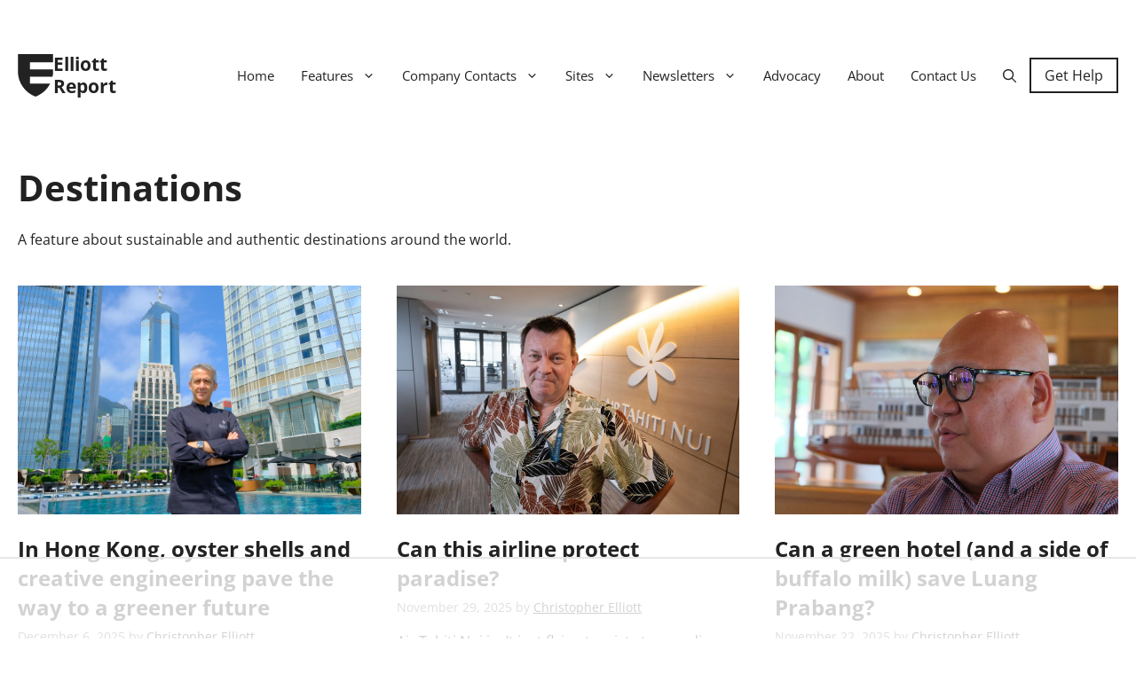

--- FILE ---
content_type: text/html; charset=utf-8
request_url: https://www.google.com/recaptcha/api2/aframe
body_size: 268
content:
<!DOCTYPE HTML><html><head><meta http-equiv="content-type" content="text/html; charset=UTF-8"></head><body><script nonce="x422rNeRBI4M9d_XySFlKA">/** Anti-fraud and anti-abuse applications only. See google.com/recaptcha */ try{var clients={'sodar':'https://pagead2.googlesyndication.com/pagead/sodar?'};window.addEventListener("message",function(a){try{if(a.source===window.parent){var b=JSON.parse(a.data);var c=clients[b['id']];if(c){var d=document.createElement('img');d.src=c+b['params']+'&rc='+(localStorage.getItem("rc::a")?sessionStorage.getItem("rc::b"):"");window.document.body.appendChild(d);sessionStorage.setItem("rc::e",parseInt(sessionStorage.getItem("rc::e")||0)+1);localStorage.setItem("rc::h",'1765351248580');}}}catch(b){}});window.parent.postMessage("_grecaptcha_ready", "*");}catch(b){}</script></body></html>

--- FILE ---
content_type: text/css
request_url: https://www.elliott.org/wp-content/cache/perfmatters/www.elliott.org/minify/63e919ebede8.custom_kd.min.css?1765197251&
body_size: 4299
content:
h2,h3,h4,h5,h6,p{font-display:swap}.google-auto-placed{min-height:300px}.cc_reach_a_person a{text-decoration:underline!important}p.post_date_line{margin:25px 0 20px;position:relative;padding-left:12px}.elliott-home-main-image{width:768px}p.post_date_line::before{content:'';position:absolute;top:50%;left:0;width:4px;height:90%;background-color:#3b464d;border-radius:10px;transform:translateY(-50%)}.gform_confirmation_message{margin:20px 0}.breacrumb-hide.contacts{display:none}.single-contacts .get_pro_help h3{margin-top:22px}.inner_post_dates{margin-bottom:0}.inner_post_dates b{color:gray}.post_id_kd{display:none}.category-7 .generate-columns-container em{display:flex;flex-wrap:wrap}.inside-article .google-auto-placed.ap_container{min-height:300px}.ca_rating_main .ca_star a.hide-link-class{display:none}li.wp-block-rss__item .wp-block-rss__item-title{line-height:1.4rem;margin-bottom:5px}.wp-block-rss__item .wp-block-rss__item-title a{font-weight:700;text-decoration:none;font-size:15px;padding:0}.wp-block-rss li.wp-block-rss__item{padding-bottom:20px;border-bottom:1px solid var(--base);padding-top:20px;margin-bottom:0}.wp-block-rss li.wp-block-rss__item:first-child{padding-top:0}.wp-block-rss__item-publish-date,.wp-block-rss__item-author{font-weight:500}.search_input_ca .search_ca_inp{width:100%;margin-bottom:0;background:rgb(255 255 255 / .65);border-radius:3px;box-shadow:none;transition:all .5s;border:1px solid #d9d9d9;font-size:15px;padding:8px 10px}.search_input_ca .search-icon-custom{position:absolute;top:50%;right:12px;transform:translateY(-50%);font-size:16px;color:#999;pointer-events:none}.search_input_ca{position:relative}.search_result_csp{margin-bottom:15px}.search_result_ca{scrollbar-width:thin;background:#fff;line-height:1.2;overflow:auto;max-height:350px;padding:12px;box-shadow:0 4px 8px 0 rgb(0 0 0 / 50%)}.no_search_res{background:#fff;line-height:1.2;overflow:auto;max-height:350px;padding:12px;box-shadow:0 4px 8px 0 rgb(0 0 0 / 50%)}.no_search_res h6{margin:0;font-weight:600}.search_result_ca ul{margin:0;padding:0;list-style-type:none}.search_result_ca ul li a{text-decoration:none;padding:0}.search_result_ca ul h6{padding:4px 0 5px;margin:0;border-bottom:1px solid #d9d9d9;font-weight:600;font-size:15px}.search_result_ca ul li{padding:4px 0;cursor:pointer}.search_result_ca .ca_link a{font-weight:600}.search_result_ca .ca_link{margin-top:15px}.search_result_ca ul li{padding-bottom:10px}.search_main_wrap{position:relative;width:50%;margin-bottom:15px}.search_result_ca ul li a:hover{color:#666}.search_result_csp{position:absolute;top:100%;right:0;left:0;z-index:2}.search_result_ca::-webkit-scrollbar{width:8px}.search_result_ca::-webkit-scrollbar-track{background:#f1f1f1}.search_result_ca::-webkit-scrollbar-thumb{background:#888}.search_result_ca::-webkit-scrollbar-thumb:hover{background:#555}#menu-primary-menu .search_result_hca ul{display:contents;pointer-events:all}.cstm_head_ca .search_result_hca a{font-weight:700}.cstm_head_ca .search_input_hca{position:relative}.cstm_head_ca .search-icon-custom{position:absolute;right:8px;top:50%;transform:translateY(-50%);color:#d9d9d9}.cstm_head_ca .input_search_hcs{background:#fff;box-shadow:none;border:1px solid #d9d9d9;border-radius:3px;transition:all .2s ease;border-top:none;border-left:none;border-right:none;font-size:14px;width:100%;padding:10px 9px}.cstm_menu_main .cstm_head_ca a{padding:10px 8px}.cstm_menu_main ul.sub-menu{width:300px;box-shadow:0 2px 3px rgb(0 0 0 / 25%)}.cstm_head_ca .search_result_hca a:hover{color:#666!important;font-weight:700!important}.cstm_head_ca li.result_li a{padding:9px 0!important}.cstm_menu_main ul.result_ul li:first-child{padding-top:9px}.single-post .entry-content a{padding:0}#polls-2729-ans p input:hover{background:#333!important}#polls-2729-ans p input{background:#666666!important}.wp-polls-ans p input:hover{background:#333!important}.wp-polls-ans p input{background:#666666!important}.cstm_rating{margin:0 auto 20px;max-width:230px;width:100%}.cstm_rating .rating_counting_img{position:relative}.cstm_rating .rating_count{position:absolute;top:-12px;right:0;font-weight:600;font-size:30px;color:#333}.cstm_rating .rating_counting_img img{max-width:135px;width:100%}.cstm_rating .counting_img{margin-right:35px}.el-correction-btn{padding:6px 16px}.link_inner_main{border-radius:3px;margin-bottom:20px}.link_inner_main p{margin:0;font-size:16px;padding-bottom:10px}.company_ratings{border-radius:5px;margin-bottom:20px;color:#333}.rating_related_text p{margin:0}.remove_underline a{text-decoration:none;font-weight:600}.search_side_ca .search_input_ca .search_ca_inp{background:#fff;border:1px solid #d5d5d5;border-radius:6px}.search_side_ca .search_input_ca .search_ca_inp:focus,.search_side_ca .search_input_ca .search_ca_inp:active{background-color:#fff;border-color:#acabab;outline:none;box-shadow:none}.search_side_ca .search_input_ca{width:100%}.search_side_ca .search_main_wrap{width:100%}.search_input_ca .search_ca_inp:focus{box-shadow:none;outline:none}.gb-container.cstm_ca_kd .gb-inside-container{background-color:#f4f4f4;border-radius:6px;padding:22px}.gb-container.cstm_ca_kd h2{margin-bottom:10px}.gb-container.cstm_ca_kd p.gb-headline-text{margin-bottom:20px}.cc_social_media .social_note a{font-weight:400;text-decoration:underline}.ca_rating_accordian .accordion-body{display:none;margin:0;padding:1.5em 1.5em 1.5em 3em;border-top:dotted 1px #aaa;background:#dedede69;height:auto;visibility:visible;overflow:visible;opacity:1}.ca_rating_accordian .accordion-body ul{margin:0;columns:2;column-gap:3em}.ca_rating_accordian .accordion-header{display:flex;padding:.75em .7em;background-color:#dedede69;font-size:1.125rem;line-height:1.3333333333;cursor:pointer;align-items:center}.ca_star{margin-top:45px}.ca_rating_accordian .accordion-header h3{margin:0;font-size:18px;font-weight:700;word-break:break-word}.ca_rating_accordian .active span.arrow-contacts{transform:rotate(45deg);-webkit-transform:rotate(45deg);top:-3px}.ca_rating_accordian span.arrow-contacts{border:solid #222;border-width:0 3px 3px 0;display:inline-block;padding:3px;margin:3px 12px 0 0;position:relative;top:-2px;transform:rotate(-45deg);-webkit-transform:rotate(-45deg);transition:transform ease-in-out 0.3s}.ca_rating_text{text-align:center}.rating_para p{font-size:16px;margin:0;text-align:left}.rating_para{margin:11px 0 15px 0}.ca_rating_accordian .accordion-body ul li{display:list-item;list-style:disc;padding:0;margin:0 0 .75em;font-size:16px;font-weight:400;text-transform:capitalize}.ca_rating_text img.ca_5{max-width:150px;width:100%}.ca_rating_text img.ca_4{max-width:120px;width:100%}.ca_rating_text img.ca_3{max-width:80px;width:100%}.ca_rating_text img.ca_2{max-width:50px;width:100%}.ca_rating_text img.ca_1{max-width:20px;width:100%}.ca_rating_main{margin-right:90px}h4.nocomp{text-align:center;margin:0}.ca_resrating .container a{padding:0}.ca_img_wrap{display:flex;justify-content:center;gap:15px}.ca_rating_count{font-weight:600;font-size:30px;color:#333;margin-top:-8px}.ca_rating_counting_img{display:flex;align-items:center;justify-content:center}.ca_rating_img{margin-right:25px}ul.company-list li a{padding:0}.cstm_ca_kd .gb-button{justify-content:flex-start!important}h1.main-title a{display:block;width:85px;text-decoration:none}p.main-title a{display:block;width:85px;text-decoration:none}.site-header .inside-header{column-gap:16px}.mobile-header-navigation .main-title{margin-right:auto;margin-left:10px}.mobile-header-navigation.has-menu-bar-items .mobile-header-logo{margin-right:0!important}.mobile-header-navigation .main-title a{font-size:14px;font-weight:700;line-height:1.2}.home a{text-decoration:none}.homepage-company-button .gb-button{font-weight:700}.site-header a.menu-button{border:2px solid #222;padding:6px 15px;text-decoration:none}body a.menu-button:hover{background-color:var(--contrast);color:#fff}#footer-widgets .widget_text a{text-decoration:underline}#main div#comments{display:none}.wp-polls-ans a{background:#666666!important;color:#ffffff!important;padding:10px 20px!important;text-decoration:none}ul.company-list li a{text-decoration:none}aside#block-64 a{text-decoration:none}aside#block-65 a{text-decoration:none}aside#block-66 a{text-decoration:none}.gb-query-loop-wrapper h3.gb-headline-text a{text-decoration:none}.wp-block-rss .wp-block-rss__item .wp-block-rss__item-excerpt{font-size:14px;font-weight:600}.single-contacts article .entry-content hr{display:none}.single-contacts .container a{padding:0;font-weight:400;text-decoration:underline}.single-contacts .container .el-correction-btn{padding:6px 16px;width:100%;max-width:180px}.single-contacts .container .el-correction-btn:hover{background:#fff0;color:#222}.single-contacts .el-get-help-btn:hover{background:#222;color:#fff}body.single-contacts .entry-header h1.entry-title{text-align:left;max-width:70%;width:100%}.single-contacts .container .cc_get_help_btn{padding:8px 18px;display:table;margin:0 auto;text-align:center;justify-content:center}.single-contacts .site-content{display:flex;justify-content:space-between;flex-wrap:wrap}.single-contacts .is-right-sidebar{width:100%;max-width:300px}.single-contacts .widget-area .widget{padding:0}.single-contacts .entry-title{font-weight:700;font-size:40px;line-height:1.3}.single-contacts .entry-header{display:flex;justify-content:space-between;flex-wrap:wrap}.single-contacts .header-btn-wrapper{display:flex;flex-direction:column;gap:10px}.single-contacts .el-correction-btn,.single-contacts .el-get-help-btn{background:#222;color:#fff;text-decoration:none!important;border:2px solid #222;font-size:16px;line-height:1.5;display:inline-block;transition:.2s background-color ease-in-out,.2s color ease-in-out,.2s border-color ease-in-out,.2s opacity ease-in-out,.2s box-shadow ease-in-out;text-transform:capitalize;text-align:center}.single-contacts .el-get-help-btn{background:#fff0;color:#222;padding:6px 16px!important}body.single-contacts .is-layout-flex.rating_main{flex-wrap:wrap;align-items:stretch;gap:36px;padding-bottom:18px}.single-contacts .cc_reach_a_person{max-width:calc(55% - 14px);width:100%;padding:40px 0 40px}.single-contacts .cc_reach_a_person:nth-child(2){max-width:calc(45% - 24px);padding:40px}.single-contacts .gb-container .cc_reach_a_person{padding-top:0}.single-contacts .cc_reach_a_person:last-child p{margin-bottom:0}.single-contacts #h-how-to-reach-a-person-at-priceline{font-size:22px}.single-contacts .rating_counting_img{flex-direction:row;justify-content:flex-start;gap:12px;display:inline-flex;border-radius:4px;margin-bottom:15px}.single-contacts .rating_counting_img .counting_img img{max-width:154px}.single-contacts .entry-content .get_pro_help{display:flex;flex-direction:column}.single-contacts .entry-content .get_pro_help .el-get-help-btn{align-self:center}.single-contacts .wht_space .cstm_fsize,.single-contacts .el_sp_adjust .cstm_fsize,.single-contacts .el_sp_adjust p{margin-bottom:12px}.single-contacts .el_sp_adjust .cstm_fsize:last-child{margin-bottom:18px}.single-contacts .el_sp_adjust .p-cls{padding-left:30px;margin-bottom:0}.single-contacts .p-cls{margin-bottom:12px}.rating_related_text{margin-bottom:15px}.rating_counting_img{display:flex;align-items:center;justify-content:center;margin-bottom:20px;flex-direction:column}.rating_counting_img .counting_img img{max-width:200px;width:100%;display:block}.rating_counting_img .rating_count{font-weight:700;font-size:24px;color:#333}.cc_reach_a_person{margin-bottom:10px;font-size:18px}.cc_reach_a_person>.wp-block-group:not(:last-child),.cc_social_media>.wp-block-group:not(:last-child){margin-bottom:2px;display:flex}.cc_reach_a_person .wp-block-image img,.cc_social_media .wp-block-image img{max-width:18px}.cc_reach_a_person a{font-size:18px}.cc_social_media a{font-size:16px;text-decoration:none;font-weight:600}.cc_social_media .social_note a{font-weight:400;text-decoration:underline}.cc_reach_a_person .contact_btn a{font-size:18px;text-decoration:none}.wp-block-social-links.is-style-logos-only .wp-social-link svg{height:20px;width:20px}.cc_reach_a_person .contact_btn{padding:6px 0}body .cc_social_media .wp-block-group.contact_btn{align-items:center!important}p.cstm_fsize{font-size:18px!important}.cc_reach_a_person{border:none!important}.cc_reach_a_person+.cc_reach_a_person{border-left:1px solid #EDEDED!important}body.single-contacts .contact_btn.is-layout-flex{align-items:self-start}.rating_main .contact_btn p.has-medium-font-size{font-size:18px!important}.faq_content .kdelliot-accordion-header{display:flex;align-items:center;justify-content:space-between;column-gap:.5em;width:100%;text-align:left;padding:15px 20px;background-color:#f4f4f4;color:#000;cursor:pointer}.faq_content .kdelliot-accordion-header h4{margin-bottom:0}.faq_content .kdelliot-accordion-collapse{padding:20px;background-color:var(--base-3);display:none}.faq_content .kdelliot-accordion-item{padding-bottom:5px}.faq_content .gb-accordion__icon-open{display:none}.kdelliot-accordion .faq_itle{font-weight:700;font-size:22px;line-height:1.4;margin-bottom:20px}.social_media_high a{font-weight:400;text-decoration:underline;margin-top:5px}.single-contacts .comments-area{display:none!important}.wpcr3_div_2{width:100%;max-width:600px}.wpcr3_respond_2 input[type='text']{width:100%;min-width:unset;max-width:200px}.wpcr3_respond_2 textarea{min-width:unset;max-width:500px}.wpcr3_show_btn{margin-top:15px}.elliott-review-system{margin-top:20px}.elliott-review-system .review_inner_wrap{border:2px solid var(--contrast)!important;border-radius:8px;margin:20px 0 15px!important;padding:0 20px 15px!important}.elliott-review-system h2{margin-bottom:0!important}.wpcr3_show_btn,.wpcr3_submit_btn,.wpcr3_cancel_btn{font-size:16px;display:inline-flex;align-items:center;justify-content:center;text-align:center;padding:6px 24px;border:2px solid var(--contrast);background-color:var(--base-3);color:var(--contrast);text-decoration:none;background:#fff0;transition:0.3s all}.wpcr3_show_btn{font-size:18px}.wpcr3_show_btn:hover,.wpcr3_submit_btn:hover,.wpcr3_cancel_btn:hover{background:var(--contrast);color:#fff;border-color:#fff0}div.wpcr3_review_item div.wpcr3_item_name{display:none}div.wpcr3_review blockquote.wpcr3_content{padding:0;border:none;padding-left:12px;position:relative;margin-top:15px}div.wpcr3_review blockquote.wpcr3_content::before{content:'';position:absolute;top:50%;left:0;width:4px;height:90%;background-color:#3b464d;border-radius:10px;transform:translateY(-50%)}div.wpcr3_review blockquote.wpcr3_content p{font-size:16px}.wpcr3_respond_2 table{border:1px solid #ccc!important;padding:10px;margin:20px 0}div.wpcr3_aggregateRating{margin-bottom:10px}span.wpcr3_aggregateRating_overallText{font-size:18px}div.wpcr3_review div.wpcr3_review_author,div.wpcr3_review div.wpcr3_review_datePublished,span.wpcr3_aggregateRating_reviewCount{font-size:16px}.single-contacts article .cc_social_media .wp-block-heading{margin-bottom:20px}.company-accordian{margin-bottom:40px}.wpcr3_pagination_page{font-size:14px}.wpcr3_pagination .wpcr3_a.wpcr3_current{background:var(--contrast)}.wpcr3_pagination .wpcr3_a{border:1px solid var(--contrast);background-color:var(--base-3);color:var(--contrast);font-size:16px}.wpcr3_pagination .wpcr3_a:hover{color:#fff;background:var(--contrast);border-color:#fff0}.wpcr3_pagination .wpcr3_a.wpcr3_disabled{color:var(--contrast);pointer-events:none}.red-list-company .company-list-wrap .company-listing .rating_count,.green-list-company .company-list-wrap .company-listing .rating_count{width:10%}.red-list-company .company-list-wrap,.green-list-company .company-list-wrap{display:flex;flex-direction:column;align-items:center;justify-content:center;width:100%;gap:15px;margin-bottom:30px}.red-list-company .company-list-wrap .company-listing{border:2px solid red;border-radius:10px;padding:20px;display:flex;width:100%;max-width:100%;align-items:center}.green-list-company .company-list-wrap .company-listing{border:2px solid green;border-radius:10px;padding:20px;display:flex;width:100%;max-width:100%;align-items:center}#content .votting-custom-poll{width:100%}.ays-poll-id-685ce7a659301.box-apm *{color:#000}.ays-poll-main .box-apm>div{margin:0}.ays-poll-main.votting-custom-poll{border:1px solid #ccc;background-color:#fff;padding:20px;margin:30px 0;font-family:'Open Sans',sans-serif;font-size:1rem;line-height:1.6;box-shadow:0 1px 3px rgb(0 0 0 / .1);color:#000;position:relative;border-radius:unset;max-width:100%}#content .votting-custom-poll .box-apm .apm-title-box div{text-align:left!important;display:inline-block;font-weight:800;font-size:1.25rem;text-transform:uppercase;letter-spacing:2px;color:#000;margin-bottom:16px;border-bottom:3px solid #e0e0e0;padding:0 0 4px;user-select:none}.votting-custom-poll .ays_question{margin:0;text-align:left}.votting-custom-poll .ays_question p{text-align:left!important;display:inline-block;font-size:1.25rem;color:#000;margin-bottom:16px;user-select:none}.ays-poll-main.votting-custom-poll .ays-poll-form>div{width:100%}.ays-poll-main .box-apm .apm-answers{display:flex;align-items:center;gap:20px;margin:10px 0 12px}#content .box-apm .apm-choosing .ays_label_poll{width:auto;padding:0 15px}.votting-custom-poll .apm-button-box{justify-content:unset}body #content .votting-custom-poll .box-apm.choosing-poll .apm-button-box .ays-poll-btn{font-family:Open Sans,sans-serif;font-weight:500!important;font-size:18px;color:var(--base-3)!important;background-color:var(--contrast)!important;margin:0;padding:7px 18px!important;border-radius:unset}.ays-survey-social-shares-heading br{display:none}@media screen and (max-width:1200px){.search_result_hca ul.result_ul{display:contents!important;pointer-events:all!important}.search_result_hca li.result_li a{font-size:14px!important}.cstm_head_ca .input_search_hcs{background:#fff0;color:#fff}.cstm_head_ca .input_search_hcs:focus{background:#fff0;color:#fff}.search_result_ca .ca_link a{padding:0}#mobile-header{padding:10px 5px!important}.mobile-header-navigation .site-logo.mobile-header-logo img{height:50px!important}}@media screen and (max-width:1024px){.homepage-top .gb-grid-column:nth-child(2){order:1}.homepage-top .gb-grid-column:nth-child(1){order:2}.homepage-top .gb-grid-column:nth-child(3){order:3}.single-contacts .header-btn-wrapper{justify-content:center}}@media screen and (max-width:991px){#content.site-content{gap:25px}.single-contacts article.type-contacts{max-width:100%}.single-contacts .is-right-sidebar{max-width:100%}.kdelliot-accordion .faq_itle{font-size:20px}.red-list-company .company-list-wrap .company-listing,.green-list-company .company-list-wrap .company-listing{flex-direction:column}.red-list-company .company-list-wrap .company-listing .rating_count,.green-list-company .company-list-wrap .company-listing .rating_count{width:100%;text-align:center}.red-list-company .company-list-wrap .company-listing .company-title,.green-list-company .company-list-wrap .company-listing .company-title{width:100%;text-align:center;margin:10px 0}.red-list-company .company-list-wrap .counting_img,.green-list-company .company-list-wrap .counting_img{width:100%;text-align:center}}@media screen and (max-width:768px){.ca_rating_main{margin-right:0}.main-navigation.navigation-stick.has-sticky-branding .inside-navigation.grid-container{background:#fff}}@media screen and (max-width:767px){.cstm_rating{margin:0;margin-bottom:20px}.ca_rating_accordian .accordion-body ul{columns:1}h4.nocomp{text-align:left;font-size:16px;margin:0;margin-left:-12px}.ca_rating_main{margin-right:0}body.single-contacts .entry-header h1.entry-title{font-size:22px}}@media screen and (max-width:480px){.search_main_wrap{width:100%}.ca_rating_accordian span.arrow-contacts{margin:9px 12px 0 0;top:0}.ca_rating_accordian .accordion-header{align-items:start}.ca_rating_accordian .accordion-body ul li{margin:0 0 10px}.single-contacts .cc_reach_a_person,.single-contacts .cc_reach_a_person:last-child{max-width:100%}body.single-contacts .entry-header h1.entry-title{text-align:left;max-width:100%}.single-contacts .entry-header{gap:18px}.single-contacts .header-btn-wrapper{width:100%}.single-contacts .container .el-correction-btn{max-width:100%}.single-contacts .cc_reach_a_person{padding:20px}.single-contacts .cc_reach_a_person:nth-child(2){max-width:100%}}

--- FILE ---
content_type: text/css
request_url: https://www.elliott.org/wp-content/cache/perfmatters/www.elliott.org/minify/0f6b10469589.custom_con.min.css?1765197251&
body_size: 803
content:
.category-list{display:flex;flex-wrap:wrap;justify-content:space-between;align-items:flex-start;list-style-type:none;margin:0;padding:0;font-size:1rem;line-height:1.5;color:#222}.category-list a{color:#222}.category-list a:visited,.category-list a:hover,.category-list a:focus,.category-list a:active{color:#222}.category-list a:focus{outline:thin dotted}.category-list a:hover,.category-list a:active{outline:0}.category-list>li{width:50%;margin:0;padding:0 1em 1em 0}.category-list>li:nth-child(even){padding:0 0 1em}@media screen and (max-width:48em){.category-list>li{width:100%;padding:0 0 1em}}.category-list li .category-anchor{display:none}.category-list li span{font-weight:700;word-break:break-word}.category-list li .contact-type{display:block;padding:.75em 1.5em;background-color:#eaeaea;font-size:1.125rem;line-height:1.3333333333;cursor:pointer}.category-list li .contact-type .arrow-contacts{border:solid #222;border-width:0 3px 3px 0;display:inline-block;padding:3px;margin:0 12px 0 0;position:relative;top:-2px;transform:rotate(-45deg);-webkit-transform:rotate(-45deg);transition:transform ease-in-out 0.3s}.category-list .company-list{margin:0;padding:0;background:#dedede;height:0;visibility:hidden;overflow:hidden;opacity:0}@media screen and (max-width:31.25em){.category-list .company-list{columns:1}}.category-list .company-list li{display:list-item;list-style:circle;padding:0;margin:0 0 .75em;font-weight:400;text-transform:capitalize;width:50%;padding:0 15px}.category-list .company-list-opened .contact-type{background:#dedede}.category-list .company-list-opened .contact-type span.arrow-contacts{transform:rotate(45deg);-webkit-transform:rotate(45deg);top:-3px}.category-list .company-list-opened .company-list{margin:0;padding:1.5em 1.5em 1.5em 3em;border-top:dotted 1px #aaa;height:auto;visibility:visible;opacity:1;max-height:500px;overflow-y:auto;display:flex;flex-wrap:wrap;margin:0}.single-contacts article .entry-content h2{font-size:1.25rem;line-height:1.2;margin:0 0 .6em}.single-contacts article .entry-content hr{background-color:#dedede;border:0;height:.0625em;margin:0 0 1.5em}.single-contacts article .entry-content hr:last-child{margin:0}.one-container.right-sidebar .is-right-sidebar{width:100%;max-width:300px}.one-container.right-sidebar .site-main.el-main_content{width:100%;max-width:calc(100% - 350px);margin-right:0}#content.site-content{display:flex;justify-content:space-between}.is-right-sidebar .widget.inner-padding.widget_block{padding-left:0}.el-correction-btn{padding:6px 24px;background:var(--contrast);color:var(--base-3)!important;text-decoration:none;border:2px solid var(--contrast);font-size:16px;line-height:1.5;display:inline-block;transition:.2s background-color ease-in-out,.2s color ease-in-out,.2s border-color ease-in-out,.2s opacity ease-in-out,.2s box-shadow ease-in-out;text-transform:capitalize}.el-correction-btn:hover,.el-correction-btn:active,.el-correction-btn:focus{background:#fff0;border-color:var(--contrast)!important;color:var(--contrast)!important}.el-main_content article header{display:flex;align-items:center;justify-content:space-between}@media screen and (max-width:1200px){.el-main_content article header h1{font-size:25px}.one-container.right-sidebar .site-main.el-main_content{max-width:calc(100% - 330px)}}@media screen and (max-width:992px){.one-container.right-sidebar .site-main.el-main_content{max-width:100%}.one-container.right-sidebar .is-right-sidebar{max-width:100%}}@media screen and (max-width:767px){.el-main_content article header{flex-wrap:wrap}.el-main_content article header h1{font-size:22px;margin-bottom:15px}.category-list .company-list li{width:100%}}#related .group,.related_post_wrap{margin-left:0;display:flex;flex-wrap:wrap;margin:0 -10px}#related .group li,.related_post_wrap .related_post{list-style:none;padding:0 10px;width:25%;margin-bottom:20px}#related .group li a{text-decoration:none}#recent{font-size:22px;margin-top:40px;line-height:1.4;margin-bottom:20px;border-color:var(--base)}#related .post-img{position:relative;padding-top:100%;margin-bottom:20px;display:block}#related .post-img img{position:absolute;left:0;object-fit:cover;background-color:#f4f4f4;top:0;height:100%;width:100%}#related .entry-title a{font-size:16px;line-height:1.4;display:-webkit-box!important;-webkit-line-clamp:4;-webkit-box-orient:vertical;overflow:hidden;font-weight:700;width:100%}@media screen and (max-width:1024px){#related .group li,.related_post_wrap .related_post{padding:0;width:100%}#related .group,.related_post_wrap{margin:0}#related .post-img{margin-right:20px;height:75px;margin-bottom:0;padding:0;width:100%;max-width:75px;min-width:75px}#related .post-info,.related_post_wrap .related_post{display:flex;align-items:flex-start}}

--- FILE ---
content_type: image/svg+xml
request_url: https://www.elliott.org/wp-content/uploads/logo.svg
body_size: -129
content:
<?xml version="1.0" encoding="UTF-8"?> <svg xmlns="http://www.w3.org/2000/svg" id="Stand_Alone_Icon" width="40" height="48" viewBox="0 0 40 48"><defs><style>.cls-1{fill:#222;}</style></defs><path id="E" class="cls-1" d="M13.82,33.32v-7.93h25.44c.4-1.96,.6-3.98,.6-6.06v-2.03H13.82v-7.93h26.04V.05H.14V19.33c0,13.11,8.26,24.29,19.86,28.62,7.14-2.66,13.01-7.92,16.47-14.63H13.82Z"></path></svg> 

--- FILE ---
content_type: text/plain; charset=UTF-8
request_url: https://at.teads.tv/fpc?analytics_tag_id=PUB_17002&tfpvi=&gdpr_consent=&gdpr_status=22&gdpr_reason=220&ccpa_consent=&sv=prebid-v1
body_size: 56
content:
ZGVlODRhMDYtYjZlYS00YzI3LWI5ZGQtYjcyMzkyZGE4ODE3Iy0xLTk=

--- FILE ---
content_type: text/plain; charset=utf-8
request_url: https://ads.adthrive.com/http-api/cv2
body_size: 2327
content:
{"om":["1","10629659","11142692","11896988","11999803","12010084","12010088","124843_4","200172","200227","200235","200258","200303","200370","200420","200422","200424","200426","202430_200_EAAYACogKjJcNfFnWX5BqnSNZjVxncrn4TFlG3jZB.Nz9up50.UyBEs0jLM_","2179:587293124477698368","21_11probkt","21_6603p185","21_9kim0mli","21_bs1qbh6s","21_c85nqjtn","21_hs2qq8a1","2249:462091245","2249:462792722","2249:559920770","2249:650628539","2307:r1j0g15q","2319_66419_12174430","2409_15064_70_85807309","2409_15064_70_85807320","2409_25495_176_CR52092956","2409_25495_176_CR52150651","2409_25495_176_CR52162012","2409_25495_176_CR52184646","2409_25495_176_CR52184647","2409_25495_176_CR52184648","2409_25495_176_CR52184649","2409_25495_176_CR52184650","24694779","24694781","24694815","24701932","25_97x9pqol","2676:85807308","2711_67903_12109538","2760:176_CR52092956","2760:176_CR52150651","2760:176_CR52162012","2760:176_CR52162017","28933536","29246398","29414696","29414711","2974:7560262","2974:7560279","33ctf6xb","3490:CR52092956","3490:CR52141676","3490:CR52153850","3490:CR52156420","3490:CR52162012","3490:CR52162017","3490:CR52162018","3490:CR52178315","3490:CR52184646","3490:CR52184647","3490:CR52184648","3490:CR52184650","3658_15638_5kd9nb7t","3658_15638_T24092132","3658_15638_ew9krjf4","3658_15638_f86kd4h9","3658_15638_hbgbcizr","409_192567","409_216416","409_216506","409_216508","409_220354","409_225982","409_226324","409_227223","409_227228","409_227256","409_228374","43919147","43919179","43919185","44629254","480949","481703827","485027845327","48739106","514411517","514819301","51649909","521_425_200170","523_354_0050i68c04b96ed6744","523_354_660e5fee0c47f653c6684fe2","53v6aquw","54234629","5504:200169","5504:200175","5504:200176","5504:200193","5504:200194","5504:200200","5504:200203","5504:200227","5504:200228","5504:200234","5504:200235","5504:200238","5504:200273","5504:200291","5504:200297","5504:200300","5504:200303","5504:200306","5504:200334","5504:200361","5504:200367","5504:200384","5504:200403","5504:200409","5504:200414","5504:200416","5504:200422","5504:200426","5504:200428","5504:200851","55726194","557_409_223589","55897199","56165690","56165703","56165717","56341213","56635955","585148770643753882","605748535","61102880","6126573187","6126573203","616978146","616978170","616978350","617083105","617083201","617083324","617083336","617083342","617083372","618428267","61916211","61916223","61916227","61916229","61916233","61932920","61932925","61932933","61932957","619641621","622727223","624610718","624614072","624745743","626973455","644014603","644014610","654681908","654681974","659216891404","673375558002","680_99480_614105094","680_99480_614105104","680_99480_614105105","691969797","696314600","70_83446018","70_83446028","7354_201087_85993553","7560247","775707128595","782719855897","782811329672","7829835","7852508","7852511","7852514","79096172","79433570","7947651","7972225","7997217","8003965","80070451","80072821","8029278","8031211","8031237","80411663","80411665","80411669","8051523","80528737","80528742","8055205","8059228","80724121","80724124","8074889","8078886","8083485","8083499","8083692","8083696","8083699","8085493","8086791","8088123","8090778","81407504","81407505","81709077","8341_242269_587293124477698368","8341_242269_592526847609973673","83447293","84296123","84296131","85392610","85445193","85445224","85461546","85702113","85807294","85914605","85914606","86087904","86088000","86185084","86185096","9057/211d1f0fa71d1a58cabee51f2180e38f","9057/37a3ff30354283181bfb9fb2ec2f8f75","97_7560279","c85nqjtn","ciazyv03","codjt82j","cr-9hxzbqc08jrgv2","cr-lg354l2uvergv2","d0r99346","hemi3wj7","tdthmquc","uwxs47tf","wpo6z09n","x46b0a56","x5oq1xfw","yi6qlg3p","yjqcvn60","ztlksnbe","7979132","7979135"],"pmp":[],"adomains":["1md.org","a4g.com","about.bugmd.com","acelauncher.com","adameve.com","adelion.com","adp3.net","advenuedsp.com","aibidauction.com","aibidsrv.com","akusoli.com","allofmpls.org","arkeero.net","ato.mx","avazutracking.net","avid-ad-server.com","avid-adserver.com","avidadserver.com","aztracking.net","bc-sys.com","bcc-ads.com","bidderrtb.com","bidscube.com","bizzclick.com","bkserving.com","bksn.se","brightmountainads.com","bucksense.io","bugmd.com","ca.iqos.com","capitaloneshopping.com","cdn.dsptr.com","clarifion.com","cotosen.com","cs.money","cwkuki.com","dallasnews.com","dcntr-ads.com","decenterads.com","derila-ergo.com","dhgate.com","dhs.gov","digitaladsystems.com","displate.com","doyour.bid","dspbox.io","envisionx.co","ezmob.com","fmlabsonline.com","g123.jp","g2trk.com","gadmobe.com","getbugmd.com","goodtoknowthis.com","gov.il","guard.io","hero-wars.com","holts.com","howto5.io","ice.gov","imprdom.com","justanswer.com","liverrenew.com","longhornsnuff.com","lovehoney.com","lowerjointpain.com","lymphsystemsupport.com","media-servers.net","medimops.de","miniretornaveis.com","mobuppsrtb.com","motionspots.com","mygrizzly.com","myiq.com","myrocky.ca","national-lottery.co.uk","nbliver360.com","ndc.ajillionmax.com","niutux.com","nordicspirit.co.uk","notify.nuviad.com","notify.oxonux.com","own-imp.vrtzads.com","paperela.com","parasiterelief.com","peta.org","pfm.ninja","pixel.metanetwork.mobi","pixel.valo.ai","plannedparenthood.org","plf1.net","plt7.com","pltfrm.click","printwithwave.co","privacymodeweb.com","rangeusa.com","readywind.com","reklambids.com","ri.psdwc.com","royalcaribbean.com","rtb-adeclipse.io","rtb-direct.com","rtb.adx1.com","rtb.kds.media","rtb.reklambid.com","rtb.reklamdsp.com","rtb.rklmstr.com","rtbadtrading.com","rtbsbengine.com","rtbtradein.com","saba.com.mx","securevid.co","servedby.revive-adserver.net","shift.com","smrt-view.com","swissklip.com","taboola.com","tel-aviv.gov.il","temu.com","theoceanac.com","track-bid.com","trackingintegral.com","trading-rtbg.com","trkbid.com","truthfinder.com","unoadsrv.com","usconcealedcarry.com","uuidksinc.net","vabilitytech.com","vashoot.com","vegogarden.com","viewtemplates.com","votervoice.net","vuse.com","waardex.com","wapstart.ru","wdc.go2trk.com","weareplannedparenthood.org","webtradingspot.com","xapads.com","xiaflex.com","yourchamilia.com"]}

--- FILE ---
content_type: text/plain
request_url: https://rtb.openx.net/openrtbb/prebidjs
body_size: -221
content:
{"id":"fc7291b9-a704-49be-9a3e-7af69cb27d4d","nbr":0}

--- FILE ---
content_type: text/plain
request_url: https://rtb.openx.net/openrtbb/prebidjs
body_size: -221
content:
{"id":"23988c63-f1c0-4d43-8d20-1595e63fae7d","nbr":0}

--- FILE ---
content_type: text/plain
request_url: https://rtb.openx.net/openrtbb/prebidjs
body_size: -83
content:
{"id":"02209024-e7c9-49e5-93b2-8b05abc17efc","nbr":0}